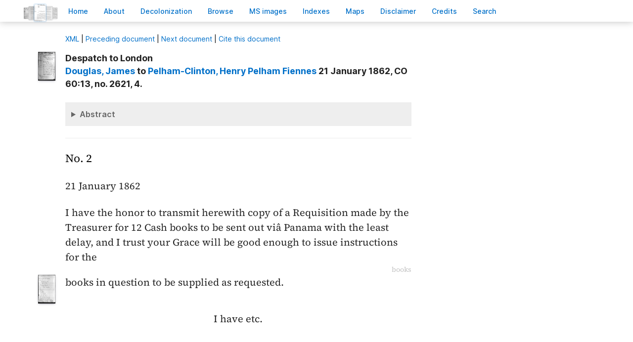

--- FILE ---
content_type: text/html; charset=UTF-8
request_url: https://bcgenesis.uvic.ca/B62002.html?hi=jadis_v
body_size: 19215
content:
<!DOCTYPE html><html xmlns="http://www.w3.org/1999/xhtml" xml:lang="en" lang="en" id="B62002">
   <head vocab="http://purl.org/dc/terms/">
      <meta charset="UTF-8"/>
      <meta name="viewport" content="width=device-width, initial-scale=1.0"/>
      <title>Douglas,     James to Pelham-Clinton,  Henry Pelham Fiennes 21 January 1862, CO 60:13, no. 2621, 4.</title>
      <link rel="stylesheet" href="css/ol.css" type="text/css"/><script src="js/persist.js"></script><script src="js/enhance.js"></script><script src="js/utilities.js"></script><script src="js/ol.js"></script><link rel="stylesheet" href="css/site.css" type="text/css"/>
      <link rel="apple-touch-icon" sizes="180x180" href="apple-touch-icon.png"/>
      <link rel="icon" type="image/png" sizes="32x32" href="favicon-32x32.png"/>
      <link rel="icon" type="image/png" sizes="16x16" href="favicon-16x16.png"/>
      <link rel="manifest" href="site.webmanifest"/>
      <link rel="mask-icon" href="safari-pinned-tab.svg" color="#5bbad5"/>
      <meta name="msapplication-TileColor" content="#da532c"/>
      <meta name="theme-color" content="#ffffff"/>
      <!--Metadata elements for use in staticSearch facets.-->
      <meta name="Date range" class="staticSearch_date" content="1862-01-21"/>
      <meta name="Sender" class="staticSearch_desc" content="Douglas, James"/>
      <meta name="Receiver" class="staticSearch_desc" content="Pelham-Clinton, Henry Pelham Fiennes"/>
      <meta name="Archive record" class="staticSearch_desc" content="CO 60:13" data-ssfiltersortkey="COAA_0060_0013"/>
      <meta name="Document type" class="staticSearch_desc" content="Despatch to London"/>
      <meta name="docSortKey" class="staticSearch_docSortKey" content="z_1862-01-21"/>
      <meta name="docImage" class="staticSearch_docImage" content="images/page.png"/>
      <meta name="Mentions indigenous individuals" class="staticSearch_bool" content="false"/>
      <meta name="Mentions indigenous groups" class="staticSearch_bool" content="false"/>
      <!--Dublin Core metadata elements.-->
      <meta name="dcterms.title" content=" "/>
      <meta name="dcterms.date" content="1862-01-21"/>
      <meta name="dcterms.description" content="Despatch to London"/>
      <meta name="dcterms.source" content=""/>
      <meta name="dcterms.subject" content="Douglas, Chief Factor Governor Vice-Admiral Sir James"/>
      
      <meta name="People mentioned" class="staticSearch_feat" content="Douglas, Chief Factor Governor Vice-Admiral Sir James"/>
      
      <meta name="dcterms.subject" content="Ebden, Richard"/>
      
      <meta name="People mentioned" class="staticSearch_feat" content="Ebden, Richard"/>
      
      <meta name="dcterms.subject" content="Jadis, Vane"/>
      
      <meta name="People mentioned" class="staticSearch_feat" content="Jadis, Vane"/>
      
      <meta name="dcterms.subject" content="Pelham-Clinton, 5th Duke of Newcastle Henry Pelham Fiennes"/>
      
      <meta name="People mentioned" class="staticSearch_feat" content="Pelham-Clinton, 5th Duke of Newcastle Henry Pelham Fiennes"/>
      
      <meta name="dcterms.subject" content="Rogers, Baron Blachford Frederic"/>
      
      <meta name="People mentioned" class="staticSearch_feat" content="Rogers, Baron Blachford Frederic"/>
      
      <meta name="dcterms.subject" content="Sargeaunt, William Charles"/>
      
      <meta name="People mentioned" class="staticSearch_feat" content="Sargeaunt, William Charles"/>
      
      <meta name="dcterms.coverage.placeName" content="British Columbia"/>
      
      <meta name="Places mentioned" class="staticSearch_feat" content="British Columbia"/>
      
      <meta name="dcterms.conformsTo" content="XHTML 5"/>
      <meta name="dcterms.type" content="InteractiveResource"/>
      <meta name="dcterms.type" content="Text"/>
      <meta name="dcterms.format" content="text/html"/>
      <meta name="dcterms.identifier" content="B62002"/>
      <meta name="dcterms.publisher" content="University of Victoria, B.C., Canada"/>
      <meta name="dcterms.contributor.sponsors" content="University of Victoria Humanities Computing and Media Centre; University of Victoria Libraries; Ike Barber B.C. History Digitization Project"/>
      <meta name="dcterms.isPartOf" content="The colonial despatches of Vancouver Island and British Columbia 1846-1871"/>
      <meta name="dcterms.creator" content=""/>
      <meta name="dcterms.contributor.editor" content="Hendrickson, James"/>
      <meta name="dcterms.contributor.editor" content="Lutz, John"/>
      <meta name="dcterms.contributor.encoder" content="Shortreed, Kim"/>
      <meta name="dcterms.contributor.encoder" content="Lyall, Gord"/>
      <meta name="dcterms.contributor.encoder" content="Holmes, Martin"/>
   </head>
   <body class="internal">
      <div id="container">
         <div id="siteHeader">
            <h1 title="The official BC seal">Colonial   Despatches</h1>
            <h2>The colonial despatches of Vancouver Island and British Columbia 1846-1871</h2>
         </div>
         <nav>
            <ul id="siteMenu">
               <li class="firstItem"><a href="index.html" accesskey="h"><span class="accKey">H</span>ome</a></li>
               <li><a href="about.html" title="About this project" accesskey="a"><span class="accKey">A</span>bout</a></li>
               <li><a href="decolonizing.html" title="Decolonizing the Despatches" accesskey="z">Decoloni<span class="accKey">z</span>ation</a></li>
               <li><a href="docsByDate.html" title="Browse documents by date" accesskey="b"><span class="accKey">B</span>rowse</a></li>
               <li><a href="ms_images.html" title="Manuscript images" accesskey="m"><span class="accKey">M</span>S images</a></li>
               <li><a href="indexes.html" title="Indexes of people, places and vessels mentioned in the documents" accesskey="x">Inde<span class="accKey">x</span>es</a></li>
               <li><a href="mapGallery.html" accesskey="p">Ma<span class="accKey">p</span>s</a></li>
               <li><a href="disclaimer.html" accesskey="d"><span class="accKey">D</span>isclaimer</a></li>
               <li><a href="credits.html" accesskey="c"><span class="accKey">C</span>redits</a></li>
               <li><a href="search.html" title="Search the document collection" accesskey="s"><span class="accKey">S</span>earch</a></li>
            </ul>
         </nav>
         <div class="correspondence_doc">
            <div class="navPointers"><a href="xml/original/B62002.xml" title="XML"><span class="accKey">X</span>ML</a> | <a href="V625LN01.html">Preceding document</a> | <a href="B62003.html">Next document</a> | <a href="#citation">Cite this document</a></div>
            <div class="metadata">
               <div class="pageImageLink" id="co_60_13_00005r.jpg"><a href="imageBrowser.html?img=co_60_13_00005r.jpg"><img alt="Manuscript image" title="Manuscript image" style="width: 60px" src="https://hcmc.uvic.ca/~coldesp/jpg_scans/jpg_thumbnail/co_60_13/co_60_13_00005r.jpg"/></a></div>
               <h2>Despatch to London<br/><span class="title_"><a class="persName" href="douglas_j.html" data-targid="douglas_j"><strong>Douglas</strong>,     James</a> to <a class="persName" href="newcastle.html" data-targid="newcastle"><strong>Pelham-Clinton</strong>,  Henry Pelham Fiennes</a> 21 January 1862, CO 60:13, no. 2621, 4.</span></h2>
               <details class="abstract">
                  <summary>Abstract</summary>
                  <div class="para">Despatch to London. 
                     Minutes (4), Enclosures (untranscribed) (1), Other documents (1).</div>
                  
                  
                  <div class="para">
                     <a class="persName" href="douglas_j.html" data-targid="douglas_j">Douglas</a> forwards <q>a Requisition made by the Treasurer for 12 Cash books</q> to <a class="persName" href="newcastle.html" data-targid="newcastle">Newcastle</a>.
                     <a class="persName" href="jadis_v.html" data-targid="jadis_v">Jadis</a> minutes that although <q>the expense will be trifling,</q> <a class="orgName" href="treasury.html" data-targid="treasury">the Treasury</a> should be asked
                     for approval, prompting <a class="persName" href="rogers_f.html" data-targid="rogers_f">Rogers</a> to recommend that the <a class="orgName" href="colonial_office.html" data-targid="colonial_office">Colonial Office</a> <q>ascertain from
                        the Agent whether he has any money</q> for both the cash books and for the coke <a class="persName" href="douglas_j.html" data-targid="douglas_j">Douglas</a> requests in his despatch of
                     12 January 1862 [<a href="B62003.html">Douglas to Pelham-Clinton, 21 January 1862, CO 60:13, no. 2622, 7</a>].
                     </div>
                  </details>
            </div>
            
            
            
            
            
            <h5 class="head">
               No. 2
               </h5>
            
            <div class="opener">
               <span class="date" title="1862-01-21">21 January 1862</span>
               </div>
            
            <div class="para">
               I have the honor to transmit herewith copy of a Requisition
               made by the Treasurer for 12 Cash books to be sent out viâ Panama
               with the least delay, and I trust your Grace will be good enough
               to issue instructions for the <span data-el="fw" data-type="catchword" title="This is a catchword." style="text-align: right;">books</span><span class="pageImageLink" id="co_60_13_00005v.jpg"><a href="imageBrowser.html?img=co_60_13_00005v.jpg"><img alt="Manuscript image" title="Manuscript image" style="width: 60px;" src="https://hcmc.uvic.ca/~coldesp/jpg_scans/jpg_thumbnail/co_60_13/co_60_13_00005v.jpg"/></a></span>books in question to be supplied as
               requested.
               </div>
            
            <div class="closer">
               I have etc.
               <br/>
               </div>
            
            
            
            <div data-type="minutes">
               <h5>Minutes by CO staff</h5>
               
               <div data-type="minute_entry"><span class="pageImageLink"><a href="imageBrowser.html?img=co_60_13_00005v.jpg"><img alt="Manuscript image" title="Manuscript image" style="width: 60px;" src="https://hcmc.uvic.ca/~coldesp/jpg_scans/jpg_thumbnail/co_60_13/co_60_13_00005v.jpg"/></a></span>
                  
                  <div class="para">
                     <a class="persName" href="rogers_f.html" data-targid="rogers_f">Sir F. Rogers</a><br/>
                     Authorize the Agents Genl: to procure &amp; send out the Cash
                     Books? Though the expense will be trifling it will I fear be
                     requisite to write in the first instance to <a class="orgName" href="treasury.html" data-targid="treasury">the Treasury</a>, unless
                     funds have been provided which can be ascertained by private enquiry?
                     </div>
                  
                  <div class="closer">
                     <div class="signed"><a class="persName" href="jadis_v.html" data-targid="jadis_v">VJ</a>
                        <span class="date" title="1862-03-17">
                           17 M<span class="footnote">h</span>
                           </span>
                        </div>
                     </div>
                  </div>
               
               <div data-type="minute_entry">
                  
                  <div class="para">
                     Enquire if funds are forthcoming.
                     </div>
                  
                  <div class="closer">
                     <div class="signed"><a class="persName" href="rogers_f.html" data-targid="rogers_f">FR</a>
                        <span class="date" title="1862-03-17">
                           17/3
                           </span>
                        </div>
                     </div>
                  </div>
               
               <div data-type="minute_entry"><span class="pageImageLink" id="co_60_13_00006r.jpg"><a href="imageBrowser.html?img=co_60_13_00006r.jpg"><img alt="Manuscript image" title="Manuscript image" style="width: 60px;" src="https://hcmc.uvic.ca/~coldesp/jpg_scans/jpg_thumbnail/co_60_13/co_60_13_00006r.jpg"/></a></span>
                  
                  <div class="para">
                     Ascertain from the Agent whether he has any money for this &amp;
                     for the coke required in 2622 <a class="placeName" href="british_columbia.html" data-targid="british_columbia">B. Columbia</a>.
                     </div>
                  
                  <div class="closer">
                     <div class="signed"><a class="persName" href="rogers_f.html" data-targid="rogers_f">FR</a>
                        </div>
                     </div>
                  
                  </div>
               </div>
            
            <div data-type="enclosure_list">
               <h5>Documents enclosed with the main document (not transcribed)</h5>
               
               <div data-type="enclosure_entry">
                  
                  <div class="para">
                     Not in file.
                     
                     </div>
                  </div>
               </div>
            
            <div data-type="other_files">
               <h5>Other documents included in the file</h5>
               
               <div data-type="other_entry">
                  <div><span class="pageImageLink" id="co_60_13_00007r.jpg"><a href="imageBrowser.html?img=co_60_13_00007r.jpg"><img alt="Manuscript image" title="Manuscript image" style="width: 60px;" src="https://hcmc.uvic.ca/~coldesp/jpg_scans/jpg_thumbnail/co_60_13/co_60_13_00007r.jpg"/></a></span>
                     
                     <div class="para">
                        Draft, <a class="persName" href="rogers_f.html" data-targid="rogers_f">Rogers</a> to <a class="orgName" href="ocac.html" data-targid="ocac">Crown Agents</a>, <span class="date" title="1862-03-24">24 March 1862</span>, forwarding two
                        requisitions and asking that the necessary supplies be sent to the
                        colony.
                        </div>
                     </div>
                  
                  <div data-type="minutes">
                     <h5>Minutes by CO staff</h5>
                     
                     <div data-type="minute_entry">
                        
                        <div class="para">
                           <a class="persName" href="sargeaunt_wc.html" data-targid="sargeaunt_wc">M<span class="footnote">r</span> Sargeaunt</a> says there is a small balance in the Agents hands,
                           but sufficient, he thinks, for the cashbooks and coke.
                           </div>
                        
                        <div class="closer">
                           <div class="signed"><a class="persName" href="ebden.html" data-targid="ebden">RE</a>
                              </div>
                           </div>
                        </div>
                     </div>
                  </div>
               
               </div>
            
            <div id="backMatter">
               <details class="entities" data-type="person" open="">
                  <summary>People in this document</summary>
                  <p id="douglas_j_placeholder"><a class="persName" data-targid="douglas_j" href="douglas_j.html"><strong>Douglas</strong>,     James</a></p>
                  <p id="ebden_placeholder"><a class="persName" data-targid="ebden" href="ebden.html"><strong>Ebden</strong>, Richard</a></p>
                  <p id="jadis_v_placeholder"><a class="persName" data-targid="jadis_v" href="jadis_v.html"><strong>Jadis</strong>, Vane</a></p>
                  <p id="newcastle_placeholder"><a class="persName" data-targid="newcastle" href="newcastle.html"><strong>Pelham-Clinton</strong>,  Henry Pelham Fiennes</a></p>
                  <p id="rogers_f_placeholder"><a class="persName" data-targid="rogers_f" href="rogers_f.html"><strong>Rogers</strong>,  Frederic</a></p>
                  <p id="sargeaunt_wc_placeholder"><a class="persName" data-targid="sargeaunt_wc" href="sargeaunt_wc.html"><strong>Sargeaunt</strong>, William Charles</a></p>
               </details>
               <details class="entities" data-type="org" open="">
                  <summary>Organizations in this document</summary>
                  <p id="colonial_office_placeholder"><a class="orgName" data-targid="colonial_office" href="colonial_office.html">Colonial Office</a></p>
                  <p id="ocac_placeholder"><a class="orgName" data-targid="ocac" href="ocac.html">Offices of the Crown Agents for the Colonies</a></p>
                  <p id="treasury_placeholder"><a class="orgName" data-targid="treasury" href="treasury.html">Treasury</a></p>
               </details>
               <details class="entities" data-type="place" open="">
                  <summary>Places in this document</summary>
                  <p id="british_columbia_placeholder"><a href="british_columbia.html" data-targid="british_columbia" class="placeName">British Columbia</a></p>
               </details>
            </div>
            <footer>
               <div id="siteCredits"><a href="https://hcmc.uvic.ca">Humanities Computing and Media Centre</a> and <a href="https://www.uvic.ca/library/">UVic Libraries</a>, <a href="https://www.uvic.ca">University of Victoria</a></div>
               <div id="citation"><a class="persName" href="douglas_j.html" data-targid="douglas_j"><strong>Douglas</strong>,     James</a> to <a class="persName" href="newcastle.html" data-targid="newcastle"><strong>Pelham-Clinton</strong>,  Henry Pelham Fiennes</a> 21 January 1862, CO 60:13, no. 2621, 4.<span class="title_m">The Colonial Despatches of Vancouver Island and British Columbia 1846-1871</span>, Edition 2.6, ed. James Hendrickson and the Colonial Despatches project. Victoria,
                  B.C.: University of Victoria. <a href="B62002.html">https://bcgenesis.uvic.ca/B62002.html</a>.
                  </div>
               <div id="endingsLogo"><a href="https://endings.uvic.ca/compliance.html"><img src="images/endings_logo_badge_dark.png" width="74" height="103" alt="This site is compliant with the Project Endings Principles."/></a></div>
               <div id="svnInfo">Last modified: 2025-11-12 14:08:47 -0800 (Wed, 12 Nov 2025) (SVN revision: 5674)</div>
            </footer>
            <div id="notePopup" style="display: none;">
               <div class="popupCloser" onclick="this.parentNode.style.display = 'none';">x</div>
               <div id="noteContent"></div>
            </div>
            <div id="infoPopup" style="display: none;">
               <div class="popupCloser" onclick="this.parentNode.style.display = 'none';">x</div>
               <div id="infoContent"></div>
            </div>
         </div>
      </div>
   </body>
</html>